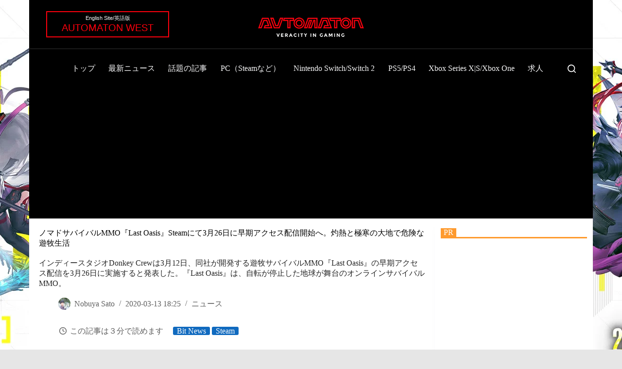

--- FILE ---
content_type: text/html; charset=utf-8
request_url: https://www.google.com/recaptcha/api2/aframe
body_size: 267
content:
<!DOCTYPE HTML><html><head><meta http-equiv="content-type" content="text/html; charset=UTF-8"></head><body><script nonce="n0L-x1igqXxqqDJE8q1rtg">/** Anti-fraud and anti-abuse applications only. See google.com/recaptcha */ try{var clients={'sodar':'https://pagead2.googlesyndication.com/pagead/sodar?'};window.addEventListener("message",function(a){try{if(a.source===window.parent){var b=JSON.parse(a.data);var c=clients[b['id']];if(c){var d=document.createElement('img');d.src=c+b['params']+'&rc='+(localStorage.getItem("rc::a")?sessionStorage.getItem("rc::b"):"");window.document.body.appendChild(d);sessionStorage.setItem("rc::e",parseInt(sessionStorage.getItem("rc::e")||0)+1);localStorage.setItem("rc::h",'1769328934625');}}}catch(b){}});window.parent.postMessage("_grecaptcha_ready", "*");}catch(b){}</script></body></html>

--- FILE ---
content_type: application/javascript; charset=utf-8
request_url: https://fundingchoicesmessages.google.com/f/AGSKWxV8ZGlPCkw4O0eihp_Hd8omYwSnD2_MH7EUbuDx0XmyNjcWZ-jw-8u0wZQMUO-L33VALva2x8czHS3kXxe3XgfU6NBpDCgDrdH2jWKXhSB_R0jzYX1DY9pyurIR3iiwpYINB9Vi0UuKo_jjycHqKevExTkxRyfzn_jUtLxOsCa_VTnZ84Jy_e17kn27/_/ads.v5.js/adv.html/default_oas./sticker_ad./adx_exo_
body_size: -1289
content:
window['3d70baf0-83c5-4a6b-87d4-906ee465e7a4'] = true;